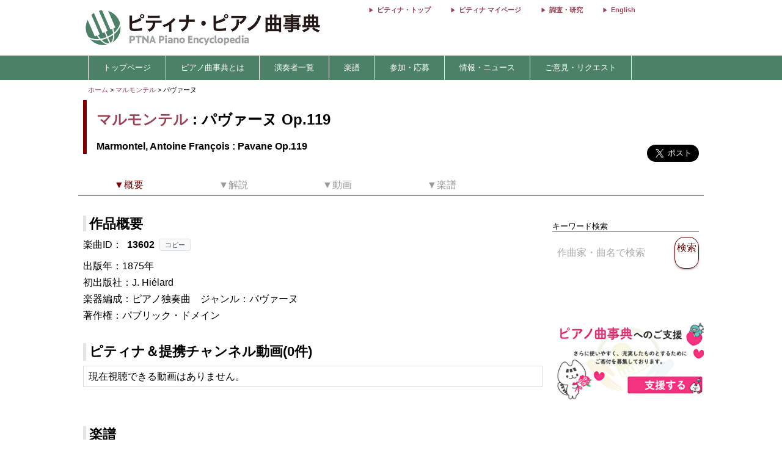

--- FILE ---
content_type: text/html; charset=utf-8
request_url: https://enc.piano.or.jp/musics/13602
body_size: 8535
content:
<!DOCTYPE html>
<html lang="ja">
  <head prefix="og: http://ogp.me/ns# fb: http://ogp.me/ns/fb# article: http://ogp.me/ns/article#">
    <!-- 基本メタタグ -->
<meta charset="UTF-8" />
<meta name="viewport" content="width=device-width, initial-scale=1.0, maximum-scale=1.0, user-scalable=no">
<!-- ページ情報 -->
<title>パヴァーヌ Op.119/Pavane  Op.119 - マルモンテル - ピティナ・ピアノ曲事典</title>
<meta name="description" content="ピティナ・ピアノ曲事典には約90,000ページと、10,000点以上の動画リンクがあります。作曲家や演奏家など音楽に関わる「人」、その人々が生み出した「曲」。そして「人」と「曲」との関わりのなかで生み出される音源や楽譜、コンサート情報などの「コンテンツ」。この三つの軸を中心に、音楽にまつわる多くの情報を集め結びつける音楽データベースです。">
<!-- Open Graph -->
<meta property="og:type" content="website" />
<meta property="og:url" content="https://enc.piano.or.jp/musics/13602" />
<meta property="og:title" content="パヴァーヌ Op.119/Pavane  Op.119 - マルモンテル - ピティナ・ピアノ曲事典" />
<meta property="og:description" content="ピティナ・ピアノ曲事典には約90,000ページと、10,000点以上の動画リンクがあります。作曲家や演奏家など音楽に関わる「人」、その人々が生み出した「曲」。そして「人」と「曲」との関わりのなかで生み出される音源や楽譜、コンサート情報などの「コンテンツ」。この三つの軸を中心に、音楽にまつわる多くの情報を集め結びつける音楽データベースです。" />
<meta property="og:image" content="https://enc.piano.or.jp/images/person/681.jpg" />
<meta property="og:site_name" content="piano.or.jp" />
<!-- SEO -->
<link rel="canonical" href="https://enc.piano.or.jp/musics/13602" />
  <link rel="alternate" hreflang="ja" href="https://enc.piano.or.jp/musics/13602" />
  <link rel="alternate" hreflang="en" href="https://enc.piano.or.jp/en/musics/13602" />
<!-- Windows タイル -->
<meta name="msapplication-TileColor" content="#2d88ef">
<meta name="msapplication-TileImage" content="/mstile-144x144.png">

    <link rel="manifest" href="/manifest.json">
    <link rel="shortcut icon" href="/favicon.ico" type="image/x-icon"/>
    <!-- Font Loading Optimization (Async) -->
    <link rel="preconnect" href="https://fonts.googleapis.com">
    <link rel="preconnect" href="https://fonts.gstatic.com" crossorigin>
    <link rel="stylesheet" href="https://fonts.googleapis.com/icon?family=Material+Icons&display=swap" media="print" onload="this.media='all'; this.onload=null;">
    <noscript><link rel="stylesheet" href="https://fonts.googleapis.com/icon?family=Material+Icons&display=swap"></noscript>
    <!-- Google Tag Manager -->
<script>
  (function(w,d,s,l,i){w[l]=w[l]||[];w[l].push({'gtm.start':
  new Date().getTime(),event:'gtm.js'});var f=d.getElementsByTagName(s)[0],
  j=d.createElement(s),dl=l!='dataLayer'?'&l='+l:'';j.async=true;j.src=
  'https://www.googletagmanager.com/gtm.js?id='+i+dl;f.parentNode.insertBefore(j,f);
  })(window,document,'script','dataLayer','GTM-NCHZ72');
</script>
<!-- End Google Tag Manager -->

    <!-- TFP - piano.or.jp -->
<script async src="https://srv.tunefindforfans.com/fruits/mangos.js"></script>
<script type="text/javascript">
  window.amplified = window.amplified || { init: [] };
  amplified.init.push(function() {
    amplified.setParams({
      artist: "Marmontel, Antoine François",
      song: "Pavane",
    });
    amplified.pushAdUnit(100006941);
    amplified.pushExitAdUnit(100006942);
    amplified.run();
  });
</script>

    <meta name="csrf-param" content="authenticity_token" />
<meta name="csrf-token" content="wvnSCpwcIdLWdc0BQcqFX8yImwzBnYfbUWL_rmvD2g3SEgtTyyeDESguXyaJHdm4ynzcLA6Xrz6iYIhk2U0Vow" />
    <link rel="stylesheet" href="/assets/application-21a3ff21005b22932087c4b6deabd279db2824b3248d4fdf69b8a8657cf0475b.css" media="all" />
    <script src="/assets/application-c42e3ebbcd4e6e1a46eb919b65fc451513cc6786d7960c7666880e2c43b8b919.js"></script>
      
    <script type="application/ld+json">
      {"@context":"https://schema.org","@type":"MusicComposition","@id":"https://enc.piano.or.jp/musics/13602","name":"パヴァーヌ","url":"https://enc.piano.or.jp/musics/13602","inLanguage":"ja","mainEntityOfPage":{"@type":"WebPage","@id":"https://enc.piano.or.jp/musics/13602","inLanguage":"ja"},"alternateName":["Pavane"],"composer":{"@type":"Person","@id":"https://enc.piano.or.jp/persons/681","name":"マルモンテル","url":"https://enc.piano.or.jp/persons/681","alternateName":["Marmontel, Antoine François"]},"genre":["パヴァーヌ"]}
    </script>

    <script type="application/ld+json">
      {"@context":"https://schema.org","@type":"BreadcrumbList","itemListElement":[{"@type":"ListItem","position":1,"name":"ピティナ・ピアノ曲事典","item":"https://enc.piano.or.jp/"},{"@type":"ListItem","position":2,"name":"マルモンテル","item":"https://enc.piano.or.jp/persons/681"},{"@type":"ListItem","position":3,"name":"パヴァーヌ","item":"https://enc.piano.or.jp/musics/13602"}]}
    </script>

  </head>
  <body class="margin-0 bg-color-white">
    <!-- Google Tag Manager (noscript) -->
<noscript>
  <iframe src="https://www.googletagmanager.com/ns.html?id=GTM-NCHZ72"
height="0" width="0" style="display:none;visibility:hidden">
  </iframe>
</noscript>
<!-- End Google Tag Manager (noscript) -->

    <header>
      <div class="display-none-pc">
  <div id="header" class="padding-0">
  <div class="grid" style="position: relative">
    <div class="col-4_sm-12 grid header_img">
      <!-- モバイル用ヘッダー画像/検索エリア -->
      <div class="col-12_sm-8-middle header-mobile-content">
        <div class="header-image-area">
          <a href="/"><img alt="titlelogo" id="header_img_mb" style="max-width: 100%;height: auto;width: 18rem" src="/assets/enc_top-5d0d441727937545fb49322410e9cf9f04c27469b807f213aff297881a964867.png" /></a>
        </div>
      </div>
    </div>
    <!-- モバイル用検索ボタン -->
    <div class="header-search-mobile">
      <div class="header-search-button" aria-label="検索">
        <i class="material-icons">search</i>
      </div>
    </div>
  </div>
</div>
<!-- 検索フォーム（モバイル用、初期状態では非表示） -->
<div class="header-search-form">
  <form action="/search" method="get">
    <div class="header-search-close" aria-label="閉じる">
      <i class="material-icons">close</i>
    </div>
    <input type="text" name="key" class="header-search-input" placeholder="作曲家・曲名で検索 (例：バッハ　インベンション)">
  </form>
</div>

</div>
<div class="display-none-mobile">
  <div id="header" class="padding-0">
  <div class="grid" style="position: relative">
    <div class="col-4_sm-12 grid header_img">
      <!-- PC用ヘッダー画像 -->
      <div class="header-image-container">
        <a href="/"><img class="padding-left-0-5" alt="titlelogo" id="header_img_pc" src="/assets/enc_top-5d0d441727937545fb49322410e9cf9f04c27469b807f213aff297881a964867.png" /></a>
      </div>
    </div>
    <div class="col-8-right_sm-2 homelink">
      <div class="header-links-container">
          <a href="https://www.piano.or.jp/" class="header-link">ピティナ・トップ</a>
          <a href="https://mypage.piano.or.jp" class="header-link">ピティナ マイページ</a>
          <a href="https://research.piano.or.jp" class="header-link">調査・研究</a>
          <a href="/en/musics/13602" class="header-link">English</a>
      </div>
    </div>
  </div>
</div>

</div>

      <div class="display-none-mobile enc_bg">
  <ul class="nav" style="color: white">
    <li><a style="padding: .5rem"></a></li>
      <li>
          <a style="color: white" class="enc" href="/">トップページ</a>
      </li>
      <li>
          <a class="enc" style="color: white;text-decoration: none;cursor: default;">ピアノ曲事典とは</a>
          <ul>
            <li style="width:12rem;"><a style="color: white" class="enc" href="/about">ピアノ曲事典について</a></li>
            <li style="width:12rem;"><a style="color: white" class="enc" href="/writers/list">執筆者一覧</a></li>
            <li style="width:12rem;"><a style="color: white" class="enc" href="https://prim.piano.or.jp/varius_documents/index.html">各種資料</a></li>
          </ul>
      </li>
      <li>
          <a class="enc" style="color: white;text-decoration: none;cursor: default;">演奏者一覧</a>
          <ul>
            <li style="width:11rem;"><a style="color: white" class="enc" href="/pianists/list">音源提供数順</a></li>
            <li style="width:11rem;"><a style="color: white" class="enc" href="/pianists/list/sort">50音順</a></li>
          </ul>
      </li>
      <li>
          <a class="enc" style="color: white;text-decoration: none;cursor: default;">楽譜</a>
          <ul>
            <li style="width:11rem;"><a style="color: white" class="enc" href="https://musse.jp/">ミュッセ</a></li>
            <li style="width:11rem;"><a style="color: white" class="enc" style="text-decoration: none;cursor: default">楽譜検索(準備中)</a></li>
          </ul>
      </li>
      <li>
          <a class="enc" style="color: white;text-decoration: none;cursor: default;">参加・応募</a>
          <ul>
            <li style="width:14rem;"><a class="enc" style="color: white" href="https://research.piano.or.jp/event/youtube.html">YouTube提携・準提携</a></li>
            <li style="width:14rem;"><a class="enc" style="color: white" href="https://compe.piano.or.jp/event/newpiece/">新曲課題曲の募集</a></li>
            <li style="width:14rem;"><a class="enc" style="color: white" href="https://research.piano.or.jp/event/arrange_audition/index.html">編曲オーディション</a></li>
          </ul>
      </li>
      <li>
          <a class="enc" style="color: white;text-decoration: none;cursor: default;">情報・ニュース</a>
          <ul>
            <li style="width: 12rem;"><a class="enc" style="color: white" href="/news">更新情報一覧</a></li>
            <li style="width: 12rem;"><a class="enc" style="color: white" href="https://research.piano.or.jp/topics/index.html">トピックス(調査・研究)</a></li>
            <li style="width: 12rem;"><a class="enc" style="color: white" href="https://research.piano.or.jp/topics/2021/03/ptna-recordings.html">ピティナ・レーベル</a></li>
            <li style="width: 12rem;"><a class="enc" style="color: white" href="https://www.facebook.com/ptna.enc/" target="_blank">公式FaceBook</a></li>
            <li style="width: 12rem;"><a class="enc" style="color: white" href="https://twitter.com/ptna_enc" target="_blank">公式Twitter</a></li>
            <li style="width: 12rem;"><a style="color: white" class="enc" href="https://www.youtube.com/channel/UCbO_rdgHE5sQOnD5Uokr-Zg" target="_blank">公式Youtube</a></li>
          </ul>
      </li>
      <li>
          <a style="color: white" class="enc" href="https://goo.gl/forms/hvPg13Gkbc9iWepo1" target="_blank">ご意見・リクエスト</a>
      </li>
  </ul>
</div>
<div class="display-none-pc" style="border-bottom: .1rem solid #800000">
</div>

    </header>
    <main id="main">
      <div id="content" class="grid">
          
  

<div class="col-12">
  <div id="route" class="grid font-size-0-7" style="padding: .5rem 0">
  <div class="col-12">
        <a href="/">ホーム</a>
        <span>></span>
        <a href="/persons/681">マルモンテル</a>
        <span>></span>
      パヴァーヌ 
      <br>
  </div>
</div>

</div>
<div class="grid col-12">
  <div id="music_name_wrapper" class="grid col-12" style="padding:0 .5rem">
    <div id="music_name" class="col-auto_sm-12" style="margin-bottom: 1rem">
  <div class="j">
    <p style="margin: 1rem 0 .5rem 0">
      <a href="/persons/681">マルモンテル</a> : パヴァーヌ Op.119
    </p>
  </div>
    <div class="e" style="line-height: 1.5rem">
      <p style="margin-top:0">
        Marmontel, Antoine François : Pavane Op.119
      </p>
    </div>
</div>

    <div class="col-2_sm-12 grid grid-3-right" style="min-width: 230px">
  <div style="vertical-align: top;margin-right: 1rem">
    <div id="fb-root"></div>
    <script>
      (function(d, s, id) {
              var js, fjs = d.getElementsByTagName(s)[0];
              if (d.getElementById(id)) return;
              js = d.createElement(s); js.id = id;
              js.src = 'https://connect.facebook.net/ja_JP/sdk.js#xfbml=1&version=v22.0';
              fjs.parentNode.insertBefore(js, fjs);
          }(document, 'script', 'facebook-jssdk'));
    </script>
    <div class="fb-share-button" data-href="https://enc.piano.or.jp/musics/13602" data-layout="button" data-size="large" data-mobile-iframe="true">
      <a class="fb-xfbml-parse-ignore" target="_blank" href="https://www.facebook.com/sharer/sharer.php?u=https%3A%2F%2Fenc.piano.or.jp%2Fmusics%2F13602&amp;src=sdkpreparse">シェア</a>
    </div>
  </div>
  <div>
    <!-- シェアボタンに変換される -->
    <a class="twitter-share-button" href="https://twitter.com/share" data-dnt="true" data-size="large" style="height:100px">Tweet</a>
  </div>
  <!-- [head]内や、[body]の終了直前などに配置 -->
</div>
<!-- share -->
<script>
  !function(d,s,id){
    var js,fjs=d.getElementsByTagName(s)[0],p=/^http:/.test(d.location)?'http':'https';
    if(!d.getElementById(id)){js=d.createElement(s);js.id=id;js.async=true;js.src=p+'://platform.twitter.com/widgets.js';fjs.parentNode.insertBefore(js,fjs);}}
    (document, 'script', 'twitter-wjs');
</script>

    <div class="col-12 col-right font-size-0-8"></div>
  </div>
  <!--music wrap -->
    <div id="pagenavi1" class="grid col-12 pagenavi pagenavi_forever display-none-mobile" style="margin-bottom: 2rem;background-color: #FFF">
      <div chapter="about" class="col-2 pagenavi_button cursor-pointer padding-bottom-0" style="color: #800000;padding-right:.3rem;margin-top:.4rem">
        <div class="font-size-0-8-mobile pagenavi_link" style="margin-bottom: .5rem">▼概要</div>
      </div>
      <div chapter="doc" class="col-2 pagenavi_button cursor-pointer padding-bottom-0" style="color: #999;padding-right:.3rem;margin-top:.4rem">
        <div class="font-size-0-8-mobile pagenavi_link" style="margin-bottom: .5rem">▼解説</div>
      </div>
      <div chapter="link" class="col-2 pagenavi_button cursor-pointer padding-bottom-0" style="color: #999;padding-right:.3rem;margin-top:.4rem">
        <div class="font-size-0-8-mobile pagenavi_link" style="margin-bottom: .5rem">▼動画</div>
      </div>
      <div chapter="score" class="col-2 pagenavi_button cursor-pointer padding-bottom-0" style="color: #999;padding-right:.3rem;margin-top:.4rem">
        <div class="font-size-0-8-mobile pagenavi_link" style="margin-bottom: .5rem">▼楽譜</div>
      </div>
  </div>
  <div id="pagenavi2" class="grid col-12 pagenavi  display-none-mobile" style="margin-bottom: 2rem;background-color: #FFF">
      <div chapter="about" class="col-2 pagenavi_button cursor-pointer padding-bottom-0" style="color: #800000;padding-right:.3rem;margin-top:.4rem">
        <div class="font-size-0-8-mobile pagenavi_link" style="margin-bottom: .5rem">▼概要</div>
      </div>
      <div chapter="doc" class="col-2 pagenavi_button cursor-pointer padding-bottom-0" style="color: #999;padding-right:.3rem;margin-top:.4rem">
        <div class="font-size-0-8-mobile pagenavi_link" style="margin-bottom: .5rem">▼解説</div>
      </div>
      <div chapter="link" class="col-2 pagenavi_button cursor-pointer padding-bottom-0" style="color: #999;padding-right:.3rem;margin-top:.4rem">
        <div class="font-size-0-8-mobile pagenavi_link" style="margin-bottom: .5rem">▼動画</div>
      </div>
      <div chapter="score" class="col-2 pagenavi_button cursor-pointer padding-bottom-0" style="color: #999;padding-right:.3rem;margin-top:.4rem">
        <div class="font-size-0-8-mobile pagenavi_link" style="margin-bottom: .5rem">▼楽譜</div>
      </div>
  </div>

  <script>
  $(function(){
    var array=[];
    var mokuji = $('#pagenavi2').eq(0).offset().top;

    //document.getElementById("pagenavi").innerHTML = s;
    $('.pagenavi_button').click(function(){
      $('html, body').animate({scrollTop:$("#"+$(this).attr('chapter')).offset().top - 80},'fast');
    });

    navi_calc = function(){
      var g = $(this).scrollTop();
      if (mokuji < g){
        $('#pagenavi1').removeClass("pagenavi_forever");
        $('#pagenavi2').addClass("pagenavi_common_fix");
        $('#pagenavi2').addClass("z-depth-1");
        $("#pagenavi2").css("left",$("#pagenavi1").position().left);
      }else{
        $('#pagenavi1').addClass("pagenavi_forever");
        $('#pagenavi2').removeClass("pagenavi_common_fix");
        $('#pagenavi2').removeClass("z-depth-1");

      }
    }
    $(window).scroll(navi_calc);

    var timer = false;
    $(window).resize(function() {
        if (timer !== false) {
            clearTimeout(timer);
        }
        timer = setTimeout(function() {
            mokuji = $('#pagenavi2').eq(0).offset().top;
        }, 200);
    });
    navi_calc();

  });
</script>

  <div class="grid col-9-top_sm-12" style="padding:0 .5rem">
    <div class="col-12">
      <h3 id="about" class="margin-bottom-0-5 margin-top-0">作品概要</h3>
    </div>
    <div class="col-12">
      <div style="line-height: 1.7rem">
        <!-- 231027楽曲IDをページ内に比較的大きめに表示させたい -->
<div>
  <!-- 楽曲ID表示部分にコピーボタンを追加 -->
  <div class="music-id-container">
    <span>楽曲ID：</span>
    <b id="music_id_value" class="music-id-value">13602</b>
    <button id="copy_music_id_btn" 
            type="button" 
            class="copy-button"
            data-copied-text="コピーしました"
            data-error-text="コピーに失敗しました">
      コピー
    </button>
  </div>
出版年：1875年<br />初出版社：J. Hi&eacutelard<br />楽器編成：ピアノ独奏曲　<br class="display-none-pc">ジャンル：パヴァーヌ<br />著作権：パブリック・ドメイン<br /></div>

        

          <span style="font-size: .7rem;line-height: 0rem">
</span>

          
      </div>
    </div>
    
    <div class="col-12">
      
    </div>
    <div class="col-12" >
      <script>
  $("#origin_open").on("click", function() {
    if($("#origin1").hasClass("display-none")) {
      $("#origin1").removeClass("display-none");
      $("#origin_open").html("&lt;閉じる&gt;");
    } else {
      $("#origin1").addClass("display-none");
      $("#origin_open").html("&lt;表示する&gt;");
    }
  });
</script>

    </div>
    <div class="col-12">
      <h3 id="link" class="mokuji margin-bottom-0-5 margin-top-2">
        ピティナ＆提携チャンネル動画(0件) <span style="font-size: 1rem;font-weight: normal;margin-left: 1rem;"></span>
      </h3>
      <div id="music_source">
        <div class="grid border-grid" style="margin-bottom: 2rem">
            <div style="padding: .5rem">
    現在視聴できる動画はありません。
    　</div>

        </div>
      </div>
    </div>
    <script>
  $(function(){
    $('.music_owl').owlCarousel({
      margin:10,
      nav:true,
      loop: false,
      navText:['<span class="material-icons">chevron_left</span>','<span class="material-icons">chevron_right</span>'],
      navClass:['btn owl_prevs music_nav_prevs','btn owl_nexts music_nav_nexts'],
      navContainerClass:'owl-nav-container',
      dotsClass:'owl-dots center-align',
      paginationNumbers: true,
      responsive:{
        0:{
          items:1.5,
          slideBy:1,
          center:true
        },
        769:{
          items:4,
          slideBy:4,
          dotData: true
        }
      }
    });
  });
</script>

    <div id="music_source" class="col-12 padding-0">
  <h3 id="score" class="mokuji margin-top-2">
    楽譜<span class="font-size-1 font-normal margin-left-1"></span>
  </h3>
  <div class="grid border-grid">
    <div class="col-12 padding-0">
      <h4>楽譜一覧 (0)</h4>
    </div>
    <div class="padding-0-5">現在楽譜は登録されておりません。</div>
</div>
</div>

    <div class="margin-bottom-1 margin-top-0-3">
      
    </div>

      <div id="amplified_100006942"></div>
  </div>

    <div class="grid col-3_sm-12">
      <style type="text/css">
  .banner{
    font-size: .7rem;
  }
  .mfp-content {
  width: 100%;
  overflow: auto;
  -webkit-overflow-scrolling: touch;
  }
  .mfp-content iframe {
    width: 100%;
  }

  @media (max-width:768px) {
    .banner{
      font-size: .9rem;
    }
  }
</style>

<div id="sidebar" class="grid-center grid-top col-12 sidebar">
  <div class="col-12">
  </div>


  <div>
  </div>

  <div class="col-12" style="padding:0 .5rem; margin-top: 0.55rem">
    <div class="col-12 font-size-0-8 margin-bottom-0-5 border-bottom-1-grey">
      キーワード検索
    </div>
    <div class="col-12">
      <form id="form1" name="form1" method="get" action="/search#result" style="width: 100%">
        <div class="grid-center col-12">
              <div class="col-10_sm-9" style="padding-right: 1rem">
                <input type="text" id="s_keyword" name="key" placeholder="作曲家・曲名で検索" class="search-text-field"  style="width: 100%" value="">
              </div>
              <div class="col-2_sm-3 button-color-ptna_red font-color-ptna_red font-color-white-hover z-depth-1" onclick="get_submit();">
                <p style="font-size: 1rem;padding: .5rem 0rem;line-height: 1.1rem">検索</p>
              </div>
              <div class="gird-center col-12" style="margin-top: .2rem">
                <div id="error" class="col-12" style="font-size: .8rem;color: #f44336;text-align: center"></div>
              </div>
        </div>
      </form>
    </div>
  </div>

    <div class="col-12" style="padding:0 .5rem; margin-top: 1rem; margin-bottom: 1rem;">
      <div id="amplified-fit-wrapper" style="width: 100%; position: relative; overflow: hidden;">
        <div id="amplified_100006941" style="width: 320px; height: 50px; transform-origin: top left;"></div>
      </div>
    </div>
    <script>
      (function() {
        function scaleAmplifiedAd() {
          var wrapper = document.getElementById('amplified-fit-wrapper');
          var inner = document.getElementById('amplified_100006941');
          if (!wrapper || !inner) return;

          var wrapperWidth = wrapper.offsetWidth;
          var scale = Math.min(1, wrapperWidth / 320);

          inner.style.transform = 'scale(' + scale + ')';
          wrapper.style.height = (50 * scale) + 'px';
        }

        if (document.readyState === 'loading') {
          document.addEventListener('DOMContentLoaded', scaleAmplifiedAd);
        } else {
          scaleAmplifiedAd();
        }

        window.addEventListener('resize', scaleAmplifiedAd);
      })();
    </script>

  <div class="col-12">
    <a href="https://donation-form.piano.or.jp/contact/form?project=enc" target="_blank">
      <img class="width-100-per margin-0-5" alt="ピティナへのご支援・ご寄付" loading="lazy" src="/assets/banner_goshien_enc-d412dcb788471a9596dc5ce151728ad156844ee045df9645459155e7d065fbfd.webp" />
    </a>
  </div>
</div>

<script>
  function get_submit () {
    if( $('#s_keyword').val() == "" ){
      $('#error').text("キーワードを入力してください");
    }else{
      $("#form1").submit();
    }
  }
</script>

    </div>
</div>
<script>
  $(function(){
      // Owl Carouselの高さ設定
      h = $("#des_tab").height();
      $("#des_tab .owl_prev").css("height",h + "px");
      
      // Owl Carouselの設定
      $('.tab_owl').owlCarousel({
          loop:false,
          margin:0,
          nav:true,
          navText:['<p>←</p>','<p style="text-align:center">→</p>'],
          navClass:['btn owl-prev','btn owl-next'],
          dots:false,
          paginationNumbers: true,
          autoWidth: true,
          responsive:{
              0:{
                  items:3,
                  slideBy:1
              },
              600:{
                  items:3,
                  slideBy:1
              },
              1000:{
                  slideBy:3
              }
          }
      });
      
      // 開閉機能の関数
      function kaihei(html){
          var currentText = $.trim(html.find(".close").eq(0).text());
          var openText = "[開く]";
          var closeText = "[閉じる]";

          if(currentText === openText){
              html.find(".close").eq(0).text(closeText);
          }else{
              html.find(".close").eq(0).text(openText);
          }
      }
      
      // イベントハンドラ
      $(document).on("click", ".gyakusankaku", function(){
          $(this).prev().removeClass("document8rem");
          $(this).removeClass("gyakusankaku");
          $(this).prev().children('p').eq(0).nextAll().css("display","none");
          $(this).prev().children('p').eq(0).nextAll().slideToggle();
          $(this).css("display","none");
      });
      
      $(".more .toggle").on("click", function() {
          if($(this).parent().next().hasClass("gyakusankaku")){
              $(this).parent().next().removeClass("gyakusankaku");
              $(this).parent().next().css("display","none");
              $(this).nextAll().css("display","none");
          }
          $(this).parent().removeClass("document8rem");
          $(this).nextAll().slideToggle();
      });
      
      $(".toggleh4").on("click", function() {
          if ($(this).parent().hasClass("document10rem")){
              $(this).parent().removeClass("document10rem");
          }else{
              $(this).parent().children('div').slideToggle();
          }
          kaihei($(this));
      });
      
      $(".document10rem").on("click", function() {
          if ($(this).hasClass("document10rem")){
              $(this).removeClass("document10rem");
              kaihei($(this));
          }
      });
      
      $(".music_list_h2").on("click", function() {
          $('[slide=' + $(this).attr('target') + "]").slideToggle();
      });
      
      $(".music_list_h1").on("click", function() {
          $(this).children('p').slideToggle();
      });
      
      
      // スコア画像のサイズ設定
      $(".score_img").each(function(){
          var g = $(this).width()/3*4;
          $(this).css({'cssText':"height: "+ g +"px !important"});
      });
      
      // モバイル用の画像調整
      $("#description_mobile").find("img").each(function(){
          $(this).css("width","100%");
          $(this).css("height","auto");
          $(this).css("cursor","pointer");
          $(this).parent().css("max-width","100%");
          $(this).parent().css("height","auto");
      });
  });
</script>

      </div>
    </main>
    <footer>
      <div id="menusub_mb">
  <div id='menusub_mb_navi' class="width-1024 margin-0-auto">
    <ul>
        <li style="line-height: 1.5rem"><a style="font-size:13px;color:#800000" href="/">トップページ</a></li>
        |
        <li style="line-height: 1.5rem"><a style="font-size:13px;color:#800000" href="/about">ピアノ曲事典について</a></li>
        |
        <li style="line-height: 1.5rem"><a style="font-size:13px;color:#800000" href="https://compe.piano.or.jp/event/newpiece/">新曲募集</a></li>
        |
        <li style="line-height: 1.5rem"><a style="font-size:13px;color:#800000" href="https://research.piano.or.jp/event/arrange_audition/index.html">編曲募集</a></li>
        |
        <li style="line-height: 1.5rem"><a style="font-size:13px;color:#800000" href="https://musse.jp/">ミュッセ</a></li>
        |
        <li style="line-height: 1.5rem"><a style="font-size:13px;color:#800000" href="https://goo.gl/forms/hvPg13Gkbc9iWepo1">ご意見・リクエスト</a></li>
        |
        <li style="line-height: 1.5rem"><a style="font-size:13px;color:#800000" href="https://twitter.com/ptna_enc">公式Twitter</a></li>
        |
    </ul>
  </div>
</div>

      <div id="footer">
    <div id="footer_navi" style="text-align: center;margin-bottom: 0;padding-bottom: 0">
      <ul>
          <li style="line-height: 1.5rem; display: inline;">
            <a style="font-size:13px;color:#800000" href="https://www.piano.or.jp/">Home</a>
            |
          </li>
          <li style="line-height: 1.5rem; display: inline;">
            <a style="font-size:13px;color:#800000" href="https://corporate.piano.or.jp/info/index.html">協会概要</a>
            |
          </li>
          <li style="line-height: 1.5rem; display: inline;">
            <a style="font-size:13px;color:#800000" href="https://www.piano.or.jp/member/index.html">入会案内</a>
            |
          </li>
          <li style="line-height: 1.5rem; display: inline;">
            <a style="font-size:13px;color:#800000" href="https://recruit.piano.or.jp/index.html">採用情報</a>
            |
          </li>
          <li style="line-height: 1.5rem; display: inline;">
            <a style="font-size:13px;color:#800000" href="https://www.piano.or.jp/privacy.html">個人情報の取扱い</a>
            |
          </li>
          <li style="line-height: 1.5rem; display: inline;">
            <a style="font-size:13px;color:#800000" href="https://www.piano.or.jp/homepage.html">免責事項</a>
            |
          </li>
          <li style="line-height: 1.5rem; display: inline;">
            <a style="font-size:13px;color:#800000" href="https://www.piano.or.jp/homepage.html">著作権とリンク</a>
            |
          </li>
          <li style="line-height: 1.5rem; display: inline;">
            <a style="font-size:13px;color:#800000" href="https://www.piano.or.jp/homepage.html">推奨環境</a>
            
          </li>
      </ul>
    </div>
  <p class="footer-copyright">Copyright 1996-2026 PianoTeachers' National Association of Japan</p>
</div>

      <div id="fixed-footer" class="display-none-pc">
  <div class="donation-banner-container">
    <a href="https://donation-form.piano.or.jp/contact/form?project=enc&utm_source=website&utm_medium=banner&utm_campaign=enc_fixed_footer&utm_content=donation_footer" target="_blank">
      <img alt="ピティナへの寄付" class="donation-banner" src="/assets/footer_crossgiving_enc-2cfc51e1bff72f2de6a5b7264ce1ec9ff0bfe84efd28aa6021d22b3963d1e816.webp" />
    </a>
  </div>
</div>

    </footer>
    <div class="menu-trigger display-none-pc">
  <span></span>
  <span></span>
  <span></span>
</div>
<div class="nav-right display-none-pc">
    <div class="menu-right">
      <a href="https://www.piano.or.jp/" style="color: white">
        <div>ピティナ トップ</div>
      </a>
    </div>
    <div class="menu-right">
      <a href="https://mypage.piano.or.jp" style="color: white">
        <div>ピティナ マイページ</div>
      </a>
    </div>
    <div class="menu-right">
      <a href="https://research.piano.or.jp" style="color: white">
        <div>調査・研究</div>
      </a>
    </div>
    <div class="menu-right">
      <a href="/pianists/list" style="color: white">
        <div>演奏者一覧</div>
      </a>
    </div>
    <div class="menu-right">
      <a href="/writers/list" style="color: white">
        <div>執筆者一覧</div>
      </a>
    </div>
    <div class="menu-right">
      <a href="https://www.youtube.com/channel/UCbO_rdgHE5sQOnD5Uokr-Zg" target="_blank" style="color: white">
        <div>公式YouTube</div>
      </a>
    </div>
  <!-- 言語切り替えボタン -->
    <div class="menu-right">
      <a href="/en/musics/13602" style="color: white">
        <div>English</div>
      </a>
    </div>
</div>
<div class="overlay"></div>
<script>
  $('.menu-trigger').on('click',function(){
  if($(this).hasClass('active')){
      $(this).removeClass('active');
      $('main').removeClass('open');
      $('header').removeClass('open');
      $('.nav-right').removeClass('open');
      $('.overlay').removeClass('open');
  } else {
      $(this).addClass('active');
      $('main').addClass('open');
      $('header').addClass('open');
      $(".nav-right").addClass('open');
      $('.overlay').addClass('open');
  }
  });
  $('.overlay').on('click',function(){
      if($(this).hasClass('open')){
          $(this).removeClass('open');
          $('.menu-trigger').removeClass('active');
          $('main').removeClass('open');
          $('header').removeClass('open');
          $('.nav-right').removeClass('open');
      }
  });
</script>

  </body>
</html>
<script src="/assets/like_buttons-31bf414d437b5a61be3cc66bd884cbc3880503d9416f9e8d1bbb361f04d42f20.js"></script>
